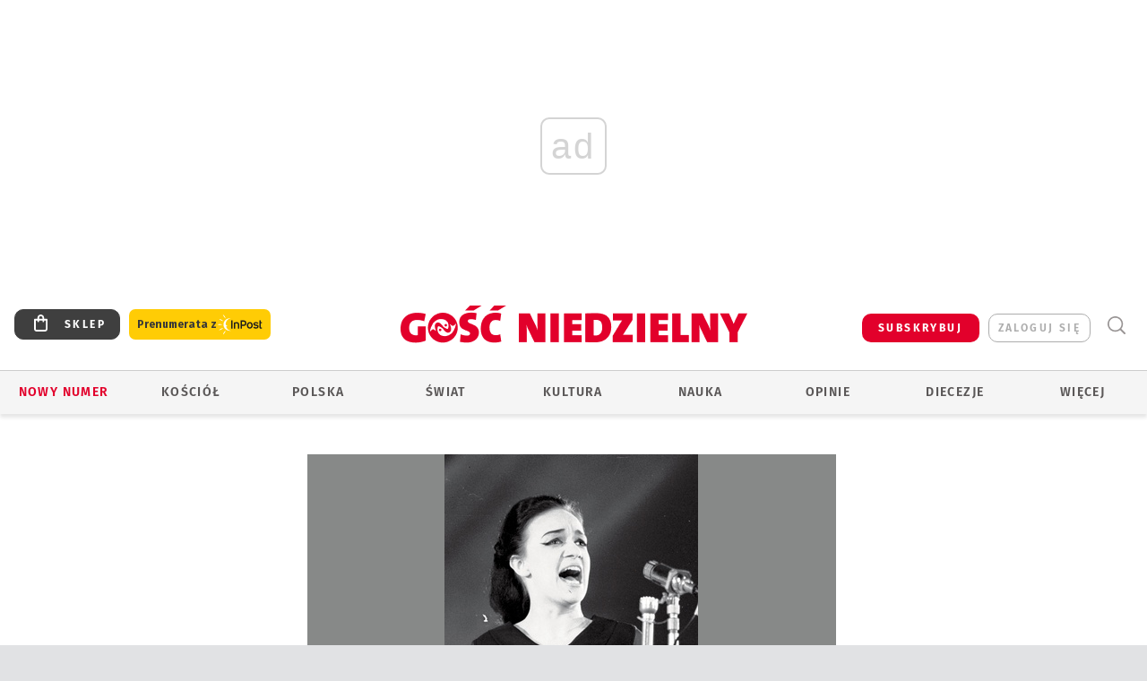

--- FILE ---
content_type: text/html; charset=utf-8
request_url: https://www.google.com/recaptcha/api2/anchor?ar=1&k=6LfKq5UUAAAAAMU4Rd1_l_MKSJAizQb5Mk_8bFA_&co=aHR0cHM6Ly93d3cuZ29zYy5wbDo0NDM.&hl=en&v=N67nZn4AqZkNcbeMu4prBgzg&size=invisible&anchor-ms=20000&execute-ms=30000&cb=b4bqq9faevqh
body_size: 48555
content:
<!DOCTYPE HTML><html dir="ltr" lang="en"><head><meta http-equiv="Content-Type" content="text/html; charset=UTF-8">
<meta http-equiv="X-UA-Compatible" content="IE=edge">
<title>reCAPTCHA</title>
<style type="text/css">
/* cyrillic-ext */
@font-face {
  font-family: 'Roboto';
  font-style: normal;
  font-weight: 400;
  font-stretch: 100%;
  src: url(//fonts.gstatic.com/s/roboto/v48/KFO7CnqEu92Fr1ME7kSn66aGLdTylUAMa3GUBHMdazTgWw.woff2) format('woff2');
  unicode-range: U+0460-052F, U+1C80-1C8A, U+20B4, U+2DE0-2DFF, U+A640-A69F, U+FE2E-FE2F;
}
/* cyrillic */
@font-face {
  font-family: 'Roboto';
  font-style: normal;
  font-weight: 400;
  font-stretch: 100%;
  src: url(//fonts.gstatic.com/s/roboto/v48/KFO7CnqEu92Fr1ME7kSn66aGLdTylUAMa3iUBHMdazTgWw.woff2) format('woff2');
  unicode-range: U+0301, U+0400-045F, U+0490-0491, U+04B0-04B1, U+2116;
}
/* greek-ext */
@font-face {
  font-family: 'Roboto';
  font-style: normal;
  font-weight: 400;
  font-stretch: 100%;
  src: url(//fonts.gstatic.com/s/roboto/v48/KFO7CnqEu92Fr1ME7kSn66aGLdTylUAMa3CUBHMdazTgWw.woff2) format('woff2');
  unicode-range: U+1F00-1FFF;
}
/* greek */
@font-face {
  font-family: 'Roboto';
  font-style: normal;
  font-weight: 400;
  font-stretch: 100%;
  src: url(//fonts.gstatic.com/s/roboto/v48/KFO7CnqEu92Fr1ME7kSn66aGLdTylUAMa3-UBHMdazTgWw.woff2) format('woff2');
  unicode-range: U+0370-0377, U+037A-037F, U+0384-038A, U+038C, U+038E-03A1, U+03A3-03FF;
}
/* math */
@font-face {
  font-family: 'Roboto';
  font-style: normal;
  font-weight: 400;
  font-stretch: 100%;
  src: url(//fonts.gstatic.com/s/roboto/v48/KFO7CnqEu92Fr1ME7kSn66aGLdTylUAMawCUBHMdazTgWw.woff2) format('woff2');
  unicode-range: U+0302-0303, U+0305, U+0307-0308, U+0310, U+0312, U+0315, U+031A, U+0326-0327, U+032C, U+032F-0330, U+0332-0333, U+0338, U+033A, U+0346, U+034D, U+0391-03A1, U+03A3-03A9, U+03B1-03C9, U+03D1, U+03D5-03D6, U+03F0-03F1, U+03F4-03F5, U+2016-2017, U+2034-2038, U+203C, U+2040, U+2043, U+2047, U+2050, U+2057, U+205F, U+2070-2071, U+2074-208E, U+2090-209C, U+20D0-20DC, U+20E1, U+20E5-20EF, U+2100-2112, U+2114-2115, U+2117-2121, U+2123-214F, U+2190, U+2192, U+2194-21AE, U+21B0-21E5, U+21F1-21F2, U+21F4-2211, U+2213-2214, U+2216-22FF, U+2308-230B, U+2310, U+2319, U+231C-2321, U+2336-237A, U+237C, U+2395, U+239B-23B7, U+23D0, U+23DC-23E1, U+2474-2475, U+25AF, U+25B3, U+25B7, U+25BD, U+25C1, U+25CA, U+25CC, U+25FB, U+266D-266F, U+27C0-27FF, U+2900-2AFF, U+2B0E-2B11, U+2B30-2B4C, U+2BFE, U+3030, U+FF5B, U+FF5D, U+1D400-1D7FF, U+1EE00-1EEFF;
}
/* symbols */
@font-face {
  font-family: 'Roboto';
  font-style: normal;
  font-weight: 400;
  font-stretch: 100%;
  src: url(//fonts.gstatic.com/s/roboto/v48/KFO7CnqEu92Fr1ME7kSn66aGLdTylUAMaxKUBHMdazTgWw.woff2) format('woff2');
  unicode-range: U+0001-000C, U+000E-001F, U+007F-009F, U+20DD-20E0, U+20E2-20E4, U+2150-218F, U+2190, U+2192, U+2194-2199, U+21AF, U+21E6-21F0, U+21F3, U+2218-2219, U+2299, U+22C4-22C6, U+2300-243F, U+2440-244A, U+2460-24FF, U+25A0-27BF, U+2800-28FF, U+2921-2922, U+2981, U+29BF, U+29EB, U+2B00-2BFF, U+4DC0-4DFF, U+FFF9-FFFB, U+10140-1018E, U+10190-1019C, U+101A0, U+101D0-101FD, U+102E0-102FB, U+10E60-10E7E, U+1D2C0-1D2D3, U+1D2E0-1D37F, U+1F000-1F0FF, U+1F100-1F1AD, U+1F1E6-1F1FF, U+1F30D-1F30F, U+1F315, U+1F31C, U+1F31E, U+1F320-1F32C, U+1F336, U+1F378, U+1F37D, U+1F382, U+1F393-1F39F, U+1F3A7-1F3A8, U+1F3AC-1F3AF, U+1F3C2, U+1F3C4-1F3C6, U+1F3CA-1F3CE, U+1F3D4-1F3E0, U+1F3ED, U+1F3F1-1F3F3, U+1F3F5-1F3F7, U+1F408, U+1F415, U+1F41F, U+1F426, U+1F43F, U+1F441-1F442, U+1F444, U+1F446-1F449, U+1F44C-1F44E, U+1F453, U+1F46A, U+1F47D, U+1F4A3, U+1F4B0, U+1F4B3, U+1F4B9, U+1F4BB, U+1F4BF, U+1F4C8-1F4CB, U+1F4D6, U+1F4DA, U+1F4DF, U+1F4E3-1F4E6, U+1F4EA-1F4ED, U+1F4F7, U+1F4F9-1F4FB, U+1F4FD-1F4FE, U+1F503, U+1F507-1F50B, U+1F50D, U+1F512-1F513, U+1F53E-1F54A, U+1F54F-1F5FA, U+1F610, U+1F650-1F67F, U+1F687, U+1F68D, U+1F691, U+1F694, U+1F698, U+1F6AD, U+1F6B2, U+1F6B9-1F6BA, U+1F6BC, U+1F6C6-1F6CF, U+1F6D3-1F6D7, U+1F6E0-1F6EA, U+1F6F0-1F6F3, U+1F6F7-1F6FC, U+1F700-1F7FF, U+1F800-1F80B, U+1F810-1F847, U+1F850-1F859, U+1F860-1F887, U+1F890-1F8AD, U+1F8B0-1F8BB, U+1F8C0-1F8C1, U+1F900-1F90B, U+1F93B, U+1F946, U+1F984, U+1F996, U+1F9E9, U+1FA00-1FA6F, U+1FA70-1FA7C, U+1FA80-1FA89, U+1FA8F-1FAC6, U+1FACE-1FADC, U+1FADF-1FAE9, U+1FAF0-1FAF8, U+1FB00-1FBFF;
}
/* vietnamese */
@font-face {
  font-family: 'Roboto';
  font-style: normal;
  font-weight: 400;
  font-stretch: 100%;
  src: url(//fonts.gstatic.com/s/roboto/v48/KFO7CnqEu92Fr1ME7kSn66aGLdTylUAMa3OUBHMdazTgWw.woff2) format('woff2');
  unicode-range: U+0102-0103, U+0110-0111, U+0128-0129, U+0168-0169, U+01A0-01A1, U+01AF-01B0, U+0300-0301, U+0303-0304, U+0308-0309, U+0323, U+0329, U+1EA0-1EF9, U+20AB;
}
/* latin-ext */
@font-face {
  font-family: 'Roboto';
  font-style: normal;
  font-weight: 400;
  font-stretch: 100%;
  src: url(//fonts.gstatic.com/s/roboto/v48/KFO7CnqEu92Fr1ME7kSn66aGLdTylUAMa3KUBHMdazTgWw.woff2) format('woff2');
  unicode-range: U+0100-02BA, U+02BD-02C5, U+02C7-02CC, U+02CE-02D7, U+02DD-02FF, U+0304, U+0308, U+0329, U+1D00-1DBF, U+1E00-1E9F, U+1EF2-1EFF, U+2020, U+20A0-20AB, U+20AD-20C0, U+2113, U+2C60-2C7F, U+A720-A7FF;
}
/* latin */
@font-face {
  font-family: 'Roboto';
  font-style: normal;
  font-weight: 400;
  font-stretch: 100%;
  src: url(//fonts.gstatic.com/s/roboto/v48/KFO7CnqEu92Fr1ME7kSn66aGLdTylUAMa3yUBHMdazQ.woff2) format('woff2');
  unicode-range: U+0000-00FF, U+0131, U+0152-0153, U+02BB-02BC, U+02C6, U+02DA, U+02DC, U+0304, U+0308, U+0329, U+2000-206F, U+20AC, U+2122, U+2191, U+2193, U+2212, U+2215, U+FEFF, U+FFFD;
}
/* cyrillic-ext */
@font-face {
  font-family: 'Roboto';
  font-style: normal;
  font-weight: 500;
  font-stretch: 100%;
  src: url(//fonts.gstatic.com/s/roboto/v48/KFO7CnqEu92Fr1ME7kSn66aGLdTylUAMa3GUBHMdazTgWw.woff2) format('woff2');
  unicode-range: U+0460-052F, U+1C80-1C8A, U+20B4, U+2DE0-2DFF, U+A640-A69F, U+FE2E-FE2F;
}
/* cyrillic */
@font-face {
  font-family: 'Roboto';
  font-style: normal;
  font-weight: 500;
  font-stretch: 100%;
  src: url(//fonts.gstatic.com/s/roboto/v48/KFO7CnqEu92Fr1ME7kSn66aGLdTylUAMa3iUBHMdazTgWw.woff2) format('woff2');
  unicode-range: U+0301, U+0400-045F, U+0490-0491, U+04B0-04B1, U+2116;
}
/* greek-ext */
@font-face {
  font-family: 'Roboto';
  font-style: normal;
  font-weight: 500;
  font-stretch: 100%;
  src: url(//fonts.gstatic.com/s/roboto/v48/KFO7CnqEu92Fr1ME7kSn66aGLdTylUAMa3CUBHMdazTgWw.woff2) format('woff2');
  unicode-range: U+1F00-1FFF;
}
/* greek */
@font-face {
  font-family: 'Roboto';
  font-style: normal;
  font-weight: 500;
  font-stretch: 100%;
  src: url(//fonts.gstatic.com/s/roboto/v48/KFO7CnqEu92Fr1ME7kSn66aGLdTylUAMa3-UBHMdazTgWw.woff2) format('woff2');
  unicode-range: U+0370-0377, U+037A-037F, U+0384-038A, U+038C, U+038E-03A1, U+03A3-03FF;
}
/* math */
@font-face {
  font-family: 'Roboto';
  font-style: normal;
  font-weight: 500;
  font-stretch: 100%;
  src: url(//fonts.gstatic.com/s/roboto/v48/KFO7CnqEu92Fr1ME7kSn66aGLdTylUAMawCUBHMdazTgWw.woff2) format('woff2');
  unicode-range: U+0302-0303, U+0305, U+0307-0308, U+0310, U+0312, U+0315, U+031A, U+0326-0327, U+032C, U+032F-0330, U+0332-0333, U+0338, U+033A, U+0346, U+034D, U+0391-03A1, U+03A3-03A9, U+03B1-03C9, U+03D1, U+03D5-03D6, U+03F0-03F1, U+03F4-03F5, U+2016-2017, U+2034-2038, U+203C, U+2040, U+2043, U+2047, U+2050, U+2057, U+205F, U+2070-2071, U+2074-208E, U+2090-209C, U+20D0-20DC, U+20E1, U+20E5-20EF, U+2100-2112, U+2114-2115, U+2117-2121, U+2123-214F, U+2190, U+2192, U+2194-21AE, U+21B0-21E5, U+21F1-21F2, U+21F4-2211, U+2213-2214, U+2216-22FF, U+2308-230B, U+2310, U+2319, U+231C-2321, U+2336-237A, U+237C, U+2395, U+239B-23B7, U+23D0, U+23DC-23E1, U+2474-2475, U+25AF, U+25B3, U+25B7, U+25BD, U+25C1, U+25CA, U+25CC, U+25FB, U+266D-266F, U+27C0-27FF, U+2900-2AFF, U+2B0E-2B11, U+2B30-2B4C, U+2BFE, U+3030, U+FF5B, U+FF5D, U+1D400-1D7FF, U+1EE00-1EEFF;
}
/* symbols */
@font-face {
  font-family: 'Roboto';
  font-style: normal;
  font-weight: 500;
  font-stretch: 100%;
  src: url(//fonts.gstatic.com/s/roboto/v48/KFO7CnqEu92Fr1ME7kSn66aGLdTylUAMaxKUBHMdazTgWw.woff2) format('woff2');
  unicode-range: U+0001-000C, U+000E-001F, U+007F-009F, U+20DD-20E0, U+20E2-20E4, U+2150-218F, U+2190, U+2192, U+2194-2199, U+21AF, U+21E6-21F0, U+21F3, U+2218-2219, U+2299, U+22C4-22C6, U+2300-243F, U+2440-244A, U+2460-24FF, U+25A0-27BF, U+2800-28FF, U+2921-2922, U+2981, U+29BF, U+29EB, U+2B00-2BFF, U+4DC0-4DFF, U+FFF9-FFFB, U+10140-1018E, U+10190-1019C, U+101A0, U+101D0-101FD, U+102E0-102FB, U+10E60-10E7E, U+1D2C0-1D2D3, U+1D2E0-1D37F, U+1F000-1F0FF, U+1F100-1F1AD, U+1F1E6-1F1FF, U+1F30D-1F30F, U+1F315, U+1F31C, U+1F31E, U+1F320-1F32C, U+1F336, U+1F378, U+1F37D, U+1F382, U+1F393-1F39F, U+1F3A7-1F3A8, U+1F3AC-1F3AF, U+1F3C2, U+1F3C4-1F3C6, U+1F3CA-1F3CE, U+1F3D4-1F3E0, U+1F3ED, U+1F3F1-1F3F3, U+1F3F5-1F3F7, U+1F408, U+1F415, U+1F41F, U+1F426, U+1F43F, U+1F441-1F442, U+1F444, U+1F446-1F449, U+1F44C-1F44E, U+1F453, U+1F46A, U+1F47D, U+1F4A3, U+1F4B0, U+1F4B3, U+1F4B9, U+1F4BB, U+1F4BF, U+1F4C8-1F4CB, U+1F4D6, U+1F4DA, U+1F4DF, U+1F4E3-1F4E6, U+1F4EA-1F4ED, U+1F4F7, U+1F4F9-1F4FB, U+1F4FD-1F4FE, U+1F503, U+1F507-1F50B, U+1F50D, U+1F512-1F513, U+1F53E-1F54A, U+1F54F-1F5FA, U+1F610, U+1F650-1F67F, U+1F687, U+1F68D, U+1F691, U+1F694, U+1F698, U+1F6AD, U+1F6B2, U+1F6B9-1F6BA, U+1F6BC, U+1F6C6-1F6CF, U+1F6D3-1F6D7, U+1F6E0-1F6EA, U+1F6F0-1F6F3, U+1F6F7-1F6FC, U+1F700-1F7FF, U+1F800-1F80B, U+1F810-1F847, U+1F850-1F859, U+1F860-1F887, U+1F890-1F8AD, U+1F8B0-1F8BB, U+1F8C0-1F8C1, U+1F900-1F90B, U+1F93B, U+1F946, U+1F984, U+1F996, U+1F9E9, U+1FA00-1FA6F, U+1FA70-1FA7C, U+1FA80-1FA89, U+1FA8F-1FAC6, U+1FACE-1FADC, U+1FADF-1FAE9, U+1FAF0-1FAF8, U+1FB00-1FBFF;
}
/* vietnamese */
@font-face {
  font-family: 'Roboto';
  font-style: normal;
  font-weight: 500;
  font-stretch: 100%;
  src: url(//fonts.gstatic.com/s/roboto/v48/KFO7CnqEu92Fr1ME7kSn66aGLdTylUAMa3OUBHMdazTgWw.woff2) format('woff2');
  unicode-range: U+0102-0103, U+0110-0111, U+0128-0129, U+0168-0169, U+01A0-01A1, U+01AF-01B0, U+0300-0301, U+0303-0304, U+0308-0309, U+0323, U+0329, U+1EA0-1EF9, U+20AB;
}
/* latin-ext */
@font-face {
  font-family: 'Roboto';
  font-style: normal;
  font-weight: 500;
  font-stretch: 100%;
  src: url(//fonts.gstatic.com/s/roboto/v48/KFO7CnqEu92Fr1ME7kSn66aGLdTylUAMa3KUBHMdazTgWw.woff2) format('woff2');
  unicode-range: U+0100-02BA, U+02BD-02C5, U+02C7-02CC, U+02CE-02D7, U+02DD-02FF, U+0304, U+0308, U+0329, U+1D00-1DBF, U+1E00-1E9F, U+1EF2-1EFF, U+2020, U+20A0-20AB, U+20AD-20C0, U+2113, U+2C60-2C7F, U+A720-A7FF;
}
/* latin */
@font-face {
  font-family: 'Roboto';
  font-style: normal;
  font-weight: 500;
  font-stretch: 100%;
  src: url(//fonts.gstatic.com/s/roboto/v48/KFO7CnqEu92Fr1ME7kSn66aGLdTylUAMa3yUBHMdazQ.woff2) format('woff2');
  unicode-range: U+0000-00FF, U+0131, U+0152-0153, U+02BB-02BC, U+02C6, U+02DA, U+02DC, U+0304, U+0308, U+0329, U+2000-206F, U+20AC, U+2122, U+2191, U+2193, U+2212, U+2215, U+FEFF, U+FFFD;
}
/* cyrillic-ext */
@font-face {
  font-family: 'Roboto';
  font-style: normal;
  font-weight: 900;
  font-stretch: 100%;
  src: url(//fonts.gstatic.com/s/roboto/v48/KFO7CnqEu92Fr1ME7kSn66aGLdTylUAMa3GUBHMdazTgWw.woff2) format('woff2');
  unicode-range: U+0460-052F, U+1C80-1C8A, U+20B4, U+2DE0-2DFF, U+A640-A69F, U+FE2E-FE2F;
}
/* cyrillic */
@font-face {
  font-family: 'Roboto';
  font-style: normal;
  font-weight: 900;
  font-stretch: 100%;
  src: url(//fonts.gstatic.com/s/roboto/v48/KFO7CnqEu92Fr1ME7kSn66aGLdTylUAMa3iUBHMdazTgWw.woff2) format('woff2');
  unicode-range: U+0301, U+0400-045F, U+0490-0491, U+04B0-04B1, U+2116;
}
/* greek-ext */
@font-face {
  font-family: 'Roboto';
  font-style: normal;
  font-weight: 900;
  font-stretch: 100%;
  src: url(//fonts.gstatic.com/s/roboto/v48/KFO7CnqEu92Fr1ME7kSn66aGLdTylUAMa3CUBHMdazTgWw.woff2) format('woff2');
  unicode-range: U+1F00-1FFF;
}
/* greek */
@font-face {
  font-family: 'Roboto';
  font-style: normal;
  font-weight: 900;
  font-stretch: 100%;
  src: url(//fonts.gstatic.com/s/roboto/v48/KFO7CnqEu92Fr1ME7kSn66aGLdTylUAMa3-UBHMdazTgWw.woff2) format('woff2');
  unicode-range: U+0370-0377, U+037A-037F, U+0384-038A, U+038C, U+038E-03A1, U+03A3-03FF;
}
/* math */
@font-face {
  font-family: 'Roboto';
  font-style: normal;
  font-weight: 900;
  font-stretch: 100%;
  src: url(//fonts.gstatic.com/s/roboto/v48/KFO7CnqEu92Fr1ME7kSn66aGLdTylUAMawCUBHMdazTgWw.woff2) format('woff2');
  unicode-range: U+0302-0303, U+0305, U+0307-0308, U+0310, U+0312, U+0315, U+031A, U+0326-0327, U+032C, U+032F-0330, U+0332-0333, U+0338, U+033A, U+0346, U+034D, U+0391-03A1, U+03A3-03A9, U+03B1-03C9, U+03D1, U+03D5-03D6, U+03F0-03F1, U+03F4-03F5, U+2016-2017, U+2034-2038, U+203C, U+2040, U+2043, U+2047, U+2050, U+2057, U+205F, U+2070-2071, U+2074-208E, U+2090-209C, U+20D0-20DC, U+20E1, U+20E5-20EF, U+2100-2112, U+2114-2115, U+2117-2121, U+2123-214F, U+2190, U+2192, U+2194-21AE, U+21B0-21E5, U+21F1-21F2, U+21F4-2211, U+2213-2214, U+2216-22FF, U+2308-230B, U+2310, U+2319, U+231C-2321, U+2336-237A, U+237C, U+2395, U+239B-23B7, U+23D0, U+23DC-23E1, U+2474-2475, U+25AF, U+25B3, U+25B7, U+25BD, U+25C1, U+25CA, U+25CC, U+25FB, U+266D-266F, U+27C0-27FF, U+2900-2AFF, U+2B0E-2B11, U+2B30-2B4C, U+2BFE, U+3030, U+FF5B, U+FF5D, U+1D400-1D7FF, U+1EE00-1EEFF;
}
/* symbols */
@font-face {
  font-family: 'Roboto';
  font-style: normal;
  font-weight: 900;
  font-stretch: 100%;
  src: url(//fonts.gstatic.com/s/roboto/v48/KFO7CnqEu92Fr1ME7kSn66aGLdTylUAMaxKUBHMdazTgWw.woff2) format('woff2');
  unicode-range: U+0001-000C, U+000E-001F, U+007F-009F, U+20DD-20E0, U+20E2-20E4, U+2150-218F, U+2190, U+2192, U+2194-2199, U+21AF, U+21E6-21F0, U+21F3, U+2218-2219, U+2299, U+22C4-22C6, U+2300-243F, U+2440-244A, U+2460-24FF, U+25A0-27BF, U+2800-28FF, U+2921-2922, U+2981, U+29BF, U+29EB, U+2B00-2BFF, U+4DC0-4DFF, U+FFF9-FFFB, U+10140-1018E, U+10190-1019C, U+101A0, U+101D0-101FD, U+102E0-102FB, U+10E60-10E7E, U+1D2C0-1D2D3, U+1D2E0-1D37F, U+1F000-1F0FF, U+1F100-1F1AD, U+1F1E6-1F1FF, U+1F30D-1F30F, U+1F315, U+1F31C, U+1F31E, U+1F320-1F32C, U+1F336, U+1F378, U+1F37D, U+1F382, U+1F393-1F39F, U+1F3A7-1F3A8, U+1F3AC-1F3AF, U+1F3C2, U+1F3C4-1F3C6, U+1F3CA-1F3CE, U+1F3D4-1F3E0, U+1F3ED, U+1F3F1-1F3F3, U+1F3F5-1F3F7, U+1F408, U+1F415, U+1F41F, U+1F426, U+1F43F, U+1F441-1F442, U+1F444, U+1F446-1F449, U+1F44C-1F44E, U+1F453, U+1F46A, U+1F47D, U+1F4A3, U+1F4B0, U+1F4B3, U+1F4B9, U+1F4BB, U+1F4BF, U+1F4C8-1F4CB, U+1F4D6, U+1F4DA, U+1F4DF, U+1F4E3-1F4E6, U+1F4EA-1F4ED, U+1F4F7, U+1F4F9-1F4FB, U+1F4FD-1F4FE, U+1F503, U+1F507-1F50B, U+1F50D, U+1F512-1F513, U+1F53E-1F54A, U+1F54F-1F5FA, U+1F610, U+1F650-1F67F, U+1F687, U+1F68D, U+1F691, U+1F694, U+1F698, U+1F6AD, U+1F6B2, U+1F6B9-1F6BA, U+1F6BC, U+1F6C6-1F6CF, U+1F6D3-1F6D7, U+1F6E0-1F6EA, U+1F6F0-1F6F3, U+1F6F7-1F6FC, U+1F700-1F7FF, U+1F800-1F80B, U+1F810-1F847, U+1F850-1F859, U+1F860-1F887, U+1F890-1F8AD, U+1F8B0-1F8BB, U+1F8C0-1F8C1, U+1F900-1F90B, U+1F93B, U+1F946, U+1F984, U+1F996, U+1F9E9, U+1FA00-1FA6F, U+1FA70-1FA7C, U+1FA80-1FA89, U+1FA8F-1FAC6, U+1FACE-1FADC, U+1FADF-1FAE9, U+1FAF0-1FAF8, U+1FB00-1FBFF;
}
/* vietnamese */
@font-face {
  font-family: 'Roboto';
  font-style: normal;
  font-weight: 900;
  font-stretch: 100%;
  src: url(//fonts.gstatic.com/s/roboto/v48/KFO7CnqEu92Fr1ME7kSn66aGLdTylUAMa3OUBHMdazTgWw.woff2) format('woff2');
  unicode-range: U+0102-0103, U+0110-0111, U+0128-0129, U+0168-0169, U+01A0-01A1, U+01AF-01B0, U+0300-0301, U+0303-0304, U+0308-0309, U+0323, U+0329, U+1EA0-1EF9, U+20AB;
}
/* latin-ext */
@font-face {
  font-family: 'Roboto';
  font-style: normal;
  font-weight: 900;
  font-stretch: 100%;
  src: url(//fonts.gstatic.com/s/roboto/v48/KFO7CnqEu92Fr1ME7kSn66aGLdTylUAMa3KUBHMdazTgWw.woff2) format('woff2');
  unicode-range: U+0100-02BA, U+02BD-02C5, U+02C7-02CC, U+02CE-02D7, U+02DD-02FF, U+0304, U+0308, U+0329, U+1D00-1DBF, U+1E00-1E9F, U+1EF2-1EFF, U+2020, U+20A0-20AB, U+20AD-20C0, U+2113, U+2C60-2C7F, U+A720-A7FF;
}
/* latin */
@font-face {
  font-family: 'Roboto';
  font-style: normal;
  font-weight: 900;
  font-stretch: 100%;
  src: url(//fonts.gstatic.com/s/roboto/v48/KFO7CnqEu92Fr1ME7kSn66aGLdTylUAMa3yUBHMdazQ.woff2) format('woff2');
  unicode-range: U+0000-00FF, U+0131, U+0152-0153, U+02BB-02BC, U+02C6, U+02DA, U+02DC, U+0304, U+0308, U+0329, U+2000-206F, U+20AC, U+2122, U+2191, U+2193, U+2212, U+2215, U+FEFF, U+FFFD;
}

</style>
<link rel="stylesheet" type="text/css" href="https://www.gstatic.com/recaptcha/releases/N67nZn4AqZkNcbeMu4prBgzg/styles__ltr.css">
<script nonce="eNAifT5VtN6vqi8o2_FX5w" type="text/javascript">window['__recaptcha_api'] = 'https://www.google.com/recaptcha/api2/';</script>
<script type="text/javascript" src="https://www.gstatic.com/recaptcha/releases/N67nZn4AqZkNcbeMu4prBgzg/recaptcha__en.js" nonce="eNAifT5VtN6vqi8o2_FX5w">
      
    </script></head>
<body><div id="rc-anchor-alert" class="rc-anchor-alert"></div>
<input type="hidden" id="recaptcha-token" value="[base64]">
<script type="text/javascript" nonce="eNAifT5VtN6vqi8o2_FX5w">
      recaptcha.anchor.Main.init("[\x22ainput\x22,[\x22bgdata\x22,\x22\x22,\[base64]/[base64]/[base64]/bmV3IHJbeF0oY1swXSk6RT09Mj9uZXcgclt4XShjWzBdLGNbMV0pOkU9PTM/bmV3IHJbeF0oY1swXSxjWzFdLGNbMl0pOkU9PTQ/[base64]/[base64]/[base64]/[base64]/[base64]/[base64]/[base64]/[base64]\x22,\[base64]\x22,\[base64]/DrsOgw4IYwpLChl5mwrRuD8OowqTDk8KVNjbDpcOgwrBMW8O/W8OHwofDi1nDrjg+wrLDqmZ0w4pTC8KIwqoaC8K+UcOvHUdSw5R2R8O9QsK3O8K4bcKHdsKxdBNDwrxcwoTCjcOhwrvCncOMO8OUUcKsRsKYwqXDiQ4yDcOlHsKCC8KmwqsYw6jDpVzCvzNSwqdIcX/Du1hOVHfCrcKaw7QlwrYUAsOFQcK3w4PClsK5Nk7Cu8OJasO/bhMEBMOvQzxyKsOcw7YBw5DDvgrDlxHDlR9jC2UQZcK8wqrDs8K0al3DpMKiHMOJCcOxwpPDswgnTD5Awp/DvsOlwpFMw5bDgFDCvTDDrkESwpfCj3/DlyTCr1kKw60uO3lgwq7DmjvCmMOHw4LCthHDosOUAMOQNsKkw4MKVX8Pw4F/wqoydBLDpHnCtWvDjj/[base64]/[base64]/[base64]/DuBfCrsO9Z8ORCsOmCXzDkcKBwrAOGTPCmS1Xw7NGwpHDt09AwrE/TRcddE/ChHMeBcK2d8Knwqx7XMO+w6DCncOIwqYyPQrDu8KNw5rDicOoeMKlCy5/MW07wrEGw7opw658wqjCnEXCo8KOw5AJwol0D8O5KAbDtBV1wq7CjsOewrHCjAjCs3MYbMKVesKZdMOZWsOCGl/[base64]/CpMO/w6ZFwp/[base64]/CgMOAMMO3ZxfClFYmQcKiXMKlw7bCiHRAU8O1w43ChcKKw7fDtDtxw4FSGsO+w6szK0zDlhVeOW1aw4ANwpEtZ8OILGdWdsKWLUrDiU8CZMOWw7sXw7nCrcOIMsKEw7PDvcOmwrA8PjrCvsKbwovDuUrClE0swqI9w4Jqw7/[base64]/Cu3XCmcOqEXMiw5LCscOdwpjClBZ0w4UPwozCqjzDtD82wqvCicOvK8OfGsKFw5tCCcKawo8xwpHCt8KPbB5EY8KrEcOhw6/Dh2Flw5M3wrXCmVfDrmlufMK3w7YYwpEMWQXDn8OaVhnCplBPO8KLODrCuXrCn0LChA1cYMObM8K0w7XDuMKyw6LDocK2TsOfw6LCiQfDv0zDiW9Rwrt4w5JBwoxwOcKGw5TCjcKSL8KYw7zCtw/Dj8KoLcKfwpHCusOowoDChMKYw71LwpA3w5ckbwLCpyTDpFoLecKLc8KaT8Ksw6nCnip7w6tbQi/ClAYrw78FSi7DiMKGwpzDhcKDwo3DgSNYw6LCs8OhGMOPw510w7c/c8KXw4xwNMKFwqnDi3HCjcKcw73Cti8SY8KJwqhwYgbDnsKNV0rDqcOdBGhIcTjClm/CmWJRw5AIXMKsV8Kaw5nClMKRD1TDvMOAwq3Dn8Kww79Mw7pXTsKSwo/ChsK3w5bDnG3CtcOTeAoqTS7DhcK8wrp/[base64]/Cp8OXw4nCmmpMUxQlAShIYAtaw5vCjcOYPsOCUWPDp2vDl8KHw6/DvgLCosKcwo92UCrDhxBnwpRfOMKlwrgtwp1cGUzDncOwCsO6woBMZDUbw5PDtsOIABXCh8O0w6DDhVHDpcK7WEkZwq94w6odc8OqwoR8F2/Ck0Mjw78FVMOSQ1jChSTCgg/Ch3lUIsK9a8OQS8OrecODTcOBw50oKHRtMCPCpcO3bW7Dn8Kaw7/[base64]/[base64]/CnXHDp1Apw60zA8Ksw47DocKQwrlESFfCuWtqHnTDqcK5UcKydmxAw79Od8OjdMKcwoTCscKqVC/DgsO8wrnDrQ1JwofCjcO4CMO6TsOKMz7CisOXMMO/V1pew74qwpTDiMOzBcOKZcOLwr/Chg3CvX08w5zDjR7DtQNkwrnCpQ0uw6dURGUCw5kCw7l9WlzDhzXCgcKmw6DCnEnCt8K5OcOFXRF/TsOWJMO0woDDhnDCq8KIOcK0FRbCmsKDwq/[base64]/HU7DiwPDpsOiwrvDl2vCv8OBPWfCjcKAw4o9UnnCjjTDhA3DoXTCjC8pwrPCjWdYSxQhSsO1agIafwTCncKNXVY+R8O5OsOOwokmw4hjeMKLOXEZwo/[base64]/CvwrDl3HDosK+w61iwo0mG8K9wqLCrhvDqWDDgn7Dg2HDhHvCnmnDkHghBlLCuSYFYzVTLMOzezbDmcKJwqfDicK0wqVnw7wZw5vDtkzCrllQZMKhNDs6cA3CpsObCTvDhMO9wqnDrhJdIB/[base64]/N2ApcsKbd8KSGAjDtMKKVMOuwr7DkcKAFShLwox0PBN8w5pWw7/Ch8OPw53DkyXDjcK6w7RzYMOjTUnCrMO6cnVVw6TChlTCisKLIMKkBVkvImbDsMKaw5nChmrDpHnDk8OhwqVGI8OvwrnCsjTCki8zw5BtFsKVwqfCuMKrw6XCjcOvZArDhsO8Gm/CukYDL8K5w7N2cmRXfWV/w6EXw48CaCMywqzDssKkbnzDpXtCZ8OcN0fDjsKoJcO5wpYUQ1jDgcK/fE/Cu8O8WHV/[base64]/woUzw5TCi8O+wpfCt8OBIVTCsTTCng3Cn8O5wqdkbMKKQ8O7wpRjeTzCoWrChVY2wrtHPx/Cn8Kow6jDsgwxKCtewoxrwoB+wopoamjDpE7DpANZwrdDw749w6ciw5HDtlPDssKiwrHDk8K7czIew5fDmRLDk8KowrnCvRbCpk00eTlTw63DmRLDrSJ0ccO2OcOTw6gwcMOpwozCqsKVEMOqKFhcDQMeaMKma8Kbwo1TN2XCmcKpwqQwKyMGw4wKbxfCkk/[base64]/LzDCl8Oqwp80wodXJ8Kaw6HDjMKLwo7DtMOEwq7ChcKiP8ODwrvCojnCrsKnwqALOsKKJl0lw73CucKuwonCuiTCnXgUw6LDkmk3w4Afw6rCg8OoGQ/CvsO9woFMwp3CgDZaTTjChHXDlsKtw63DucKNJsKvw5xAIMOHw6LCo8OZaDrCkVvCnHx0wqrCgATCssK9WWtjGBzDksOyaMOhXl3Cs3PCoMKwwrpWwrzCoVbCpXBVw77DiF/Ckg7DsMOMVsOLwq7Dn2gVJ2nDpWkGXMOgbsOSTHQoB2HDv0wZZWHCjCUowqRwwpDCscO3Q8OrwrjCq8OFwpDCoFJGN8OsaGXCskQfw6DCmMK0Xl0BesKhwpQ9w6IKNDbDjMKRVcK4DW7CgkHDmMK1w5NOOVsMfHVUw7lwwqcvwp/DrcOBw6HDjwHCvStSUsOEw6h7MhTCksK5wpVQBBZcwrQsWsO7UiXCkQV2w7nDlAzDu08XfVchMxDDjDEJwr3Dt8OvIT9YFsKHwrxoYsKAw7fDi2gbE3VHDsKQd8Oswq/[base64]/wqDCnsKcb8O1wr/DnGljw7PCrGTCmcKJJsKBJ8Omw4wQIsKdWcKBw7d0X8ONw63Dt8K4Zkcgw6ojPsOIwoJnw5h7wqvDtBXCn23Cr8Kgwr7ChcK6wpfCjyfCiMK5w4jCqMOlS8KkWGQgfUl1EnrDl1Arwr7CiUTCisOxJREDfsKgairDnkTCjn/DisKBL8K2fwDDjsK+ZT/[base64]/DgcKUOcOHfMKMQMK1w7TCvSEiIMODQ8OdwoNdw6/CgR7DqjTDusKEw5nCrilZNsKdChlDM1LDlMOQw6ZYworCp8OpLknDtxYcO8OPw6tfw6IowqtkwpHCocKLb0nDhsK5wrfCtVXCl8KmWMOzwo9gw6TCu27Ct8KWIsOFRUl0IcKiwpHDhGhqT8KiecKWwo9Ca8OMYC4HOMOXMMO7wpfCgWQZbRg9w6/Cl8OgMmLDqMOXw6TDsCzDp1/DuQTCr2JqwrnCtcOQw7vDqjEYKGxWw5ZYfsKJwqQuwqnDojzDoDbDoExpcj/[base64]/[base64]/[base64]/DlcOTw5vCqi4DYknCrsKrw681w7okHHzCjxvDgcOaIj7DicKhwpTCiMKEw7jDgwAtZTMWw6ZYwqnCi8K8wogFScOLwo/Dg19Uwo7CiHjCrDvDj8K9wooEwp4cSVVewpNwS8Kxwps3YX/[base64]/CiMOtBcORwrPClE8KQzp2VTPDrsOVw7rDr8Kxw7VeJsO7MmddwqvDpDdSw7/Dq8KrOybDl8K0wqw6fVbCqz0Iw5QwwqLDhWQSFcKqeU4ww5w6JsK9wqsYwq9IdcOkUcOHwrN/AVHDt3jDqcKKLsKjTMKNM8KDw4rCgMKzwq5gw5PDrB4ww7DDjjXDqWlNwrJIBMK9OwvCjcOIwqXDq8OQRcKNZ8KvDmUWw4RkwqolJsOjw6HDo0DDjCdbMMK/ZMKfwpbCrsKiwq7CosO5wpDCrMKSKcOMEih2C8KydDTDkcOyw4hTQg4+UXPCm8KNw6/DpR97w697wrEETxrCr8ORwo/CncOVwq0cBsOCwqPCn37DocK8QW5XwpTDuUk2GsOxw7FNw78mCsKDTi9xaUxKw6N4wrjCigYuw6jCv8KDLE7DgsKGw7nDncOZwpzCkcKQwohmwplcwqTDvn5Tw7bCmEJDwqHDj8KkwrM+w7fCrSN+wrzCrzrDh8KCwpI0wpUjQcOmXjQ/wrrCmAvCrHPCrALCoFvDuMKJanwDw7Ylw4PChkXDisO2w4kXwo1oIsOBw43Dk8KBw7bCuj8pwoPDk8OvFCY9wqHCrSp8OlJtw7rCl1ZEADTDihXCkEzDnsOHwq3DizTDim3Dk8OHBgx/w6bDoMKdw5PChsOaO8KfwrUvWSbDnmAZwobDtXMLVcKWEsKgWB7Dp8OgJ8O6S8KGwoBEw6XCtFzCosKtWMK/f8O+wqklMcOgw6Vcwp7CnsOycmotXMKgw41AZ8Ktb3rCvcO8wrMOYMOaw4fCmS/CixwwwpU5wqpkMcKwL8KBGQfCgHxpd8KhwpHCi8Kew6rCoMKPw5jDnAjDsmfCgsOnwoTCn8KFw7fCnCjDgMK5T8KCamPDpsO0wq/[base64]/CrsOiVsO7WTgBEMOqRghXLsOBKMOIFcO6K8KBw4DDsnfDtsOVwobCqAvCuy5icmDCkXAuwqpPw6Alw57ChA7DqEnDp8OJGsOowqZgwrnDq8K3w7PDi2NYTMKTIMKHw57DpcO5KzlKJh/CoVINwo/[base64]/YXXCt8KWYsOgbEDDiFXCk8KSdsOrwrrDrTIBZwB1wr7DtMKgw67DisOAw5jCucKSfCN6w4jDj1LDqMODwpsBS1DCo8OoH3xKw6vDpMKlwoJ5w4/CiCh2wo4MwpY3YVXDpFsaw7rDnsKpKsKJw49eIxJuOgPDnMKdE2fClcOwGgpXwpHChUViw5vDr8OzUcOtw7/CpcKqXGEIHsONwrwTdcKXdx0JIsODw6TCq8Ohw6zCo8KKGMKwwr8UNMKSwp/DiRTDhsOeTm3DnQwxwq9lwqHCnMOxwqU8bVnDrMOXJDlcGXZEwrLDhXFtw7fDqcKpe8OYRGppwpVEEsK+w6/CjcOzwrHCpcK5aFp/IzNCIGASwpPDnmJoI8O5wqUFwoVBOsKoE8KxGMKSw73DtcK/BMO1woDCnsKfw6MRw4IEw4srU8KLJCcpwp7DpsOPwovCh8Opw5jDnSjCjCzDhsOHwqMbwpLCr8KgE8KUwqAie8Olw5bChAEAPMKqwosGw5U7w4TDpsK5wqQ9N8KHDcOlworDsTjDiXDDu2ojdgMnRHrCvMK+NsOMKVxRDBfDggx/LilCw4YxYQrDsAwdfSPChnEow4NWwrQjC8OyQ8KJwpbDv8OGVMOgw6YDDmw3acKQwqXDksOdwrtNw6UKw77Di8O4bsOKwpRfS8KLwoQjw7/CocO6w71oB8KWCcK5YMO6w754w7BAw71ww4bCrQM2w4fCoMKBw7F0bcKwMiXCo8KeCnzChF7DjsK+wq3CsxVyw5jCn8OfEcO7P8KEw5Eqa14kw6/DjMOowrAvR3HDksKTwr/Ck0ohw57DksKgTlbCrMKEEW/Cv8KKPwbCtQ8WwqvCszvDj3BWw704WsKOA3hUwrjCrMK0w4jDkMK0w6XDuGBRN8Ocw5HCtsKbGEt+w4PCsm5Qw5/ChWBmw6LDscO/IlnDmk7CqsKVEEd/w63CsMOjw6NzwrLCvMONwqhaw6nCkcKVAVNeYyBaKMKCw5/Dnzgrw5g5QHbCs8OPOcKhOsOfAlptwrHCihVwwo3DkirDtcONwq5qYsK4w79yX8K0NcKZw6AIw4PDlMOVWRbCq8Obw7PDlMOaw6zCvsKAVzYbw70qDHTDs8KTwrLCp8Ojw7jCocO2wpLCuXTDr25wwp/DnMKKJg1pUifDvj5pwpDCp8KCwpjCqnrCvsK1w61Ww4/CjsOyw5VHYMOmw5zCqyHCjhfDiF8nLT3CgVYQSAIdwrluU8OuYyEFZxTDl8OPw6J9w4JJw5DDkgfDhn/CssK4wqLCgMKKwrYqEsOQb8OoN2pTFcK0w4nCvyFEHQTDicKidwXCsMKBwo0Lw5zCgDnCplrCm2DCvnnCmsOkScKQT8OtDMOhQMKTGGgzw6UtwohsZ8OVJcKULH0mwrLCgcKMwrjDlDlBw4siw4XCkMKYwrQAS8OVw5vCnAvCilrDuMKJw6hhbsOSwqUVw5TDusKfwp/[base64]/[base64]/DnMO2wpHClkfDnsK0bDZ1wrfDsEhTDcOrwphuwpLCpsO+w41tw49IwpHDvxdoQgjDisOfEAQXw7jCuMKffDglwpPDrzTCsA0xLj7Csml4GzXCvmfCqABSEkHCu8OOw4vClT/CiGoyBcOUwpkYJsODwoQgwo3Dg8KDMlQAw73CrX7DmgzDr2vClzYbT8OWasOzwp4Mw73Dr05bwpHCqMK1w7jCvh3CoRYQHxrCh8OYw7cGOlhVDMKYwrrCvjrDim1dUC/DicKrwo3Cp8OqRMO0w4nCnzosw4R1c3wrEEvDgMOuasKZw6FDw4/CuCLDt0XDhBZ7RMKfa1cgTV9kcMKkKsOjwozDuhbCg8KUw6Qcwo7DuxTDl8KIfMOHH8KTI0x0Km1bw78yMXPCh8KtXkYsw4vDoVJ9RMO/VRXDiR7DhFU0OMODDC7DkMOiwoXCnXs/wpDDgBBMNcKSMX8dB2zCo8Kswr8VZjzDjcOvw6jCm8K9w7MEwovDpcOXw6bDuFXDl8K2wrTDrA/ChsK/w4/[base64]/CiMKZP8Kxwq1eSQ/[base64]/w4lyXEfDscOsATlKwpRbw6TCtMOFw649wqvCosOIasKew4UURVxvDStKM8OEecK1w5k8wr9ZwqpsSMO6PxtoKmZFw6HDuR7DisOMMA8udG87w6fCgHIcfht8cT/Dl2nDlR5oWEoUwrfDhlbCuAtxdX4kfFsgNMOiw40vJibCmcKVwoUKwqgJXMOJJ8KsFx1IBMObwoFewrFPw5/[base64]/Cux8FEFvDlEw5w4sNw4rCgV/CnEXCtsKow5TCoSUywpvCvsKtwqYgRcOywpAQMVXDvBsjQMKxw5UKw6fCp8ONwqXDvcOweAfDn8O5wonDtA3DgMKDOcKCwpfCssKBwrHCpT43JsO6QHhpwqR8w6h0wqoQw7tGw5PDtFAWLcOWwrJzw5RyOm5Jwr/[base64]/[base64]/[base64]/wrcEwo1Uw68JCcK1N8OZPEnDksK4MlMzfsKjw6onw6DDiyHCkiRsw63Cj8O4wr5BJcKFNEPDn8OYG8O/AgTChFjDmMKVaQRxCGXCgsO7YxLClMOewofCgQTCvQLDkMKFw6xuKx8DCcOZelh/woQuw4IxCcOOw5VZCWPChsO2wozDrsKAI8KGwp9TGkjClm7CkcO7acO9w73DncO9w6fCucO8wq7CkG1xwrQze2DCuRxseSvDujTCrMKJwprDrXICwoBww5sbwrw4YcKwY8OQMCLDjsKUw41uCh5HeMOpHiRla8KPwpxPRcObC8O5U8KWWg3DhmBYF8K/w6pbw5LDlMKxw7bDkMKrUgkSwoR/JsOHwr3DvcKxL8KkDsOVw5k6w6QWwrPDpnzDvMKwTF5FfSLDtHbCmW0hbWUnWWbDlxvDoErDtsOYVhMgb8KGwqzCuFLDlwfDpMKawpvClcO/wrhMw7l3B27Dml7Cuj3DvA7ChwfCnMO8CcK/[base64]/wqEOw6TDmcKeGyPClMKNdMOmbQlcTcOdOETChSM0w63DiS/DknnCliPDozjDt1MLwqLDuDTDpcO5JzsaKMKTwoNGw7Y8wp/CkDQ+w6lHA8KhVxTCl8KUE8Odd3/CpR/DugtGOx0SHsOsCcOdw64yw6txPMONwrrDpWNQOHvDt8Ohwp8GB8OuHyTDl8OqwpjCm8Kpw6tHwohfX1JvM3PCgirCvWbDqFfChsK8YsO9csOjCWzDmsOSUSLDgmlsUEbDl8K/[base64]/DicKCU8ODwq42V8KGdMK4NXXCrcOpZMK0w6TCicKNFlxGwpkIwqvCtUtNwqrDsT5LwonDhcKQGX5yASUeC8OXMWDCljxjXTdWAGfDoA3CsMK0Qmd9wp1sHMOQC8Kqc8ORwpBXwp/DrHNLHj/DpyVxY2ZAw7hIMHfCsMOnc3jCiEcUwqshAz9Tw4PDkMOkw7vCuMKcw7hpw5DCqCZNw4XDkcO2w7XCtcOeQwlvJsOoAw/[base64]/[base64]/Dv8Ktw5g0wq12LEkgZsKzw7hnw68RwqJQf8KBwpt1wpZJasKqKcOXw4RDw6LChlLCpcKtw7/DksO9DBI3XcOzSRfDqMKtwr9uwr3CkcK3F8K9w57DqcOmwo8cacKvw6IjQQPDtzY7fMKmw4LDksOqw4oSa3/DrAXDnMODWljDiBJoSMKpf2PChcO8b8OGN8OZwoNsG8O9w7XCiMOew4LDrAVnAA3DqUE1w6xsw4YhfcKjw7nCh8Kpw6EGw6bCkAsnw4LCrcKLwrHDrm41woZ9wolPF8KPwpnConHCiXbDmMOjAMKOwp/DpcKpVsKiwrbCgcOxw4I0wqQRCUTDn8KNTS40wrDDjMO6w5jDpcOxwrdHw7TCgsODwoIFwrjCvsOFwqrDoMKxeBNYenDDtMOmFsKrejfCtFs1N1/DtwRuw7jDrA/CksKMwr4NwqcHWmNmYMKhwopyGWFrw7fCrW8Lwo3DiMOtLWZ4w6A0wo7DmsOOJcK/w7PDiHJaw6DDmsORUWvCkMKIw4DCgRg5NUhUw5ZdJMKyanzCmgDDrcO9c8KAK8K6wr3Dsg/Ct8O+acKGwojDhsKuIcOLwowzw7rDkC5uUcKywqVhFQTCmXnDpcKswrbDicOQw5Z0w6XCtAJ5AsOawqMKwrRdwql9w6nCpcOECcKgwqjCtMK4E2hrEF/[base64]/[base64]/Dr3/Cm8Onwq9+aMKIe8OOLcKOwprCh8OWZkFRw4wWw44PwoDCjlrCr8OcN8K+w6PDiS9YwrQ4wqxFwqtwwoTCvULDp3zCn19xw67DvsONwoPCiwvCosKlw7vDp3LCkBzCogXCksOEWEDDsR/DpsOew4vClcKhbMKsRMKmBsOCH8Ovw4HCusOYwpbDiUIEBgIvdDZkKcKNKsOJw5TDi8KowrRRwpfCrmRzHMKAFxVIOsKZCkZRwqRiwoQJCcK/RMOdC8KfccOlGcKZw58QJX7DssOow4IQYMKpwqhow5DCkV/[base64]/CtcKwwqMRS3YgFsKVWcKmw6JIw64ew7JXcMKsw7howq55wpcrw5TDrcOVe8O6Xwtgw6/CkcKCP8OKGw/DrcOMw4PDscKrw6EWB8OFwr7CkH3DlMKzw4zCgsOUeMO2wp3DtsOMDcKswqnDl8OWacOiwpliDMK2wr7Di8Oqd8O+U8OyGgPDkngMw7Itw7LCj8KkCMKDw4/DkXRewrbCnsOmwolRSDvCgcOaX8KdwoTCgWnCkzcxw4IswohQw7tOeBDCrFZXw4XCo8KnM8K+AFbCtcKWwokPwqjDrwpNwp5oHDfDpGvDgRY/[base64]/aMKjC8OKYcOIIMOdSm/DvcKnPcKpw67DkcK9BsKqw5NoIF3Cm3TDgwzDg8OZw7l1IEzCgTPDkgVrwopewqoAw6V3cDcBwpBuacOzw5AAwohiQQLCmcKGw5bDlMOew7gcayLDkxE0O8KwRcOtw7U8wrrCtcOdEMOyw4/Dp1bCrxDChm7DohXDncOTFSTDsE9yY1/Dh8OPw73DmMK7w7/[base64]/[base64]/CvMOoe8O2w4ghw4hKwpXDp8OEwrlIw4nDo8OGw4tXw6XDn8OhwrjCqsK1w75nD0XCicOmLsOIw6fDmQEww7HDi0p1wq0xw5UgccK/w7QVwq94wqrCqEtmwqXCtMODZlbCqgtIExoOwrR/G8K/QSQEw58Gw4jDuMOkNcK6e8O9azjDv8KpaxzCv8KwBlIcBcO2w7LCuj3CnHt9ZMKXYEvChcKQTj8SPMO8w6vDpcOEE0JpwrzCgRrDmsOFwr7CjsO5w7EawqvCuzovw7VTwqNXw4A8f3bCocKGwpQjwod4FEUQwq0/CcOIwrzDoz1/[base64]/wrLDqsKbfxl6VGhHw6Qxw4kew4bCucOxJkjCpcKmw7FKNCdiw7lOw5/CgMKlw7k8OsOowr3DnG/DhgkYPsOQwrE+McKwWhPCnMKqwqouwqzCiMKWHC3DpsO0w4UMw6UWwpzChxgrYMK4Sh5BfWvDgsKYKxsrwr7DjcKDCMOAw4XCjhAXR8KYZ8KDwr3CsCkJRljDlydTRsK8CsK9w41oeBbCoMOzSzs0Vy5PbgQBDMObN0zDtRHDjh4nwrbDmCt5w69zw77Ck0/DjnRYC2XCv8O7AmbCln8pw73DswTCq8OlXsKVOQxUw7DDvGjDpG12wp7DvMO3d8OTV8OVwpjDvMKuYVdjHnrChcORFw3Dr8KXO8KUdcKvEH7CrgQmwpXDuCDDgAbDkhBBwpTDlcOKw43Cmn5dUcKBwq8KBTkrwq56w7MsPsOIw7wQwowPc2p/wpFBScKSw53DkcOBw41xdcKPw4jCkcKDwpYuTBnCpcK0Y8KjQAnDjz8iwqHDmD/CnSwBworCtcKVVcKHDHnDmsKmwqkMccOpwqvDlwYcwoUiPMOXaMOjw5HDi8O4CcOZwrVSJcKYMsOPSTF0wojDi1bDjgTDs2jDmF/CvX1BJUVdWhJOwozDmsO8wot+WsKaaMKnw4LDv0vDosKCwrEMQsK0XF0gw6I/wphbF8OUOHAlw7EDPMKLZcOBURnCpmxbRsOPMDvDvRluesOTesKzw40ROsOyD8OPVMOUwp4ADQFNcTfDshfCvj3DrSBJHV7DtMOzwrzDvsOWJ0/CuzrClcO/w4vDqnvDu8OrwoxmfzDDhVxUMAHCsMORJExKw5DCksKiemtmb8K/bm7CgsKQeGbCqcK/w5RwcXwdHMKRJsKLKkphF0LCg07CvhtNw57DtMKxw7BdXS3DmE9yKcOKw6HCiz/DvCXClMKGWMKUwpgnG8KBaHpxw7JBEcKeLzlDw67DpEwsI21Qw77CvREKwpFmw4ZaaQEuSMKZwqZQw6VpDsKmw6YEa8K2CsK4GwjDjMOBZkliw4fCgsOFXBsEFRDDrcO2w7hLGjcnw7oawrfDjMKPXcO6w7sZw6DDpXrDscKIwrLDqcOlWsOtUsOfw6zDmcK/[base64]/Cv1bCvcKKwoDDnMOFw4ogwoLDi8KFUTFow73CucKEw5gWWcOPRwsdw545TWrDl8KTw7ddUsOidydOw7/ChnBgInJ7HMKPwrnDkl1dw4U+IMKqIMODw47DhVvCnHPCkcOpb8K2fg3CgcOswqrChUgTwrx2w5IYDsKCwoglcjHClFJmdhtNaMKnwp7CqDtAClkdwoTCo8KMF8O6wr/[base64]/[base64]/Cv8O0w7A/BcKSwog4EjNEwpp2w5gPwovDl0cYwoPCmwosRcO4wozCpMOHblbCgcKhBcOsOcKJLTw3dWvCjMKyXMK9woNRw4vCnA0CwoY+w53CkcKwbH9ESDoGwpvDnQXCuG/CnmvDmMOQHcKnw73CsXbDk8KeTRnDlwZTw604X8KHwrDDvMOJK8O+wp/Cv8KlK2HCmWvCsijCv3nDgBkvw5IsR8OmAsKKw609c8KRwpTCqcKtw646LhbDlsO0BVEDJMKKR8OdC3jCgUfCp8KKw7s5LB3Crilfw5UpDcODK0d7w6PDssOGKcKxw6HCsjxXEMKxBncZfcKIXSLDi8KWaHbCi8KMwqVFSMK3w4XDk8OMFWMhcj/Donc7YsKfdT/[base64]/CsixNdcO9w6rDvmnDvsKHLRLCnSVlw6jDgcOAwqhgwrg1XcOmwonDlsKtO2BOTTzCnjoPwq8ewod5GMKTw5TDssO7w7wCw6ITXj8DTkbCgcKtAh/DnMOrXMKSTmvCnsKfw5LDgsOtNcOKwoc1Tg1KwqDDisOYU33CusOlw5bCo8OswocyF8KyYEkFPR9sKsOLKcKPdcKQBSPDryzCu8O6w5lIGj/[base64]/DDEOUcKowrNhGcKlbgLCt3s6w6Ijwp/DksOMw6fCj27Dr8KSPsK5w6PChsK2ZXTDg8K/woLDiBTCs3gEw5PDiBhdw6BJfBLCisKawpvDmXjCjmXCv8Kewqhpw5o+wrEywrYbwoTDsQgRCsOjYMONw4bCvwJxw6AiwqM1FMK6wofCvh/DhMK4FsOSIMK8wpfDggrDnjJOw4/CqcO6wodcwpRSw5nDscKOVC3CnxZtMhfCrz3CnVfCvSBIJD7CscKdKglJwrPChE/DisKVBMKtOG1qLMOFc8OJw4zChHrDlsK7EsOHwqDCgsKXw7QbL3LClMO0w48Ow6XCmsOBSsOBLsKMwovDjsKvwqAISsKzUcOAQMOUw7wlw7JhTkJHBifCgcO/VFjDqMO3wo9Gw6/DvMKvFG7Dtwp1wofClV03bUJcCcKPfsOGS2UYwr7Ds2pRwqnChjZaFsOXTzDDjsO4wqoXwppJwrUAw67ChMKlwqTDukLCvEllwrVUZsOLCUjCosOiLcOOEA/Dph8nwq7CiDnDl8Kgw6zCrGdSEy3CscK3w6Juc8KLw5ZwwobDrx/DpRQQwpkEw7skwp3Dgyt/wrURNcKRIBpEUnrCgMOqfEfCisOZwr5xwqUvw6jCt8Ocw50wN8Ozw44dZRnDo8KywrgNwqt+VMKRwpwEcsKXwp7Ch0HDl2LCtsOiw5dfdytww6ZkRsKXV2VTwrUhTcKlwozCsz9WFcKFGMK/fMK5ScKpMCvCjUHDl8KmUsKbIHl1w6YsKALDs8KKwr1tYcKIYsO8w5rCpTrCtSHDhQpaVcKjMMKRw4fDgnbChihJfz/DkjILw6QJw505w7PDqkDCg8OEIWfDvcO5wpRsQsKdwrnDvGLCgMKRwqAKw4huYMKhJ8O5BsKdfMK7MMOdbVTCmknCgcOdw4vCoyTCjRslw50FH0DDqMKzw5bDm8O7YmfDqzPDp8K2w5/DrXA0W8KTwrV9wobDmz7DjsKhwqAYwpcVcHvDgS0sXR/[base64]/CjTg/woF4w7NPwrvDogADw7lGHA47w6sCGsO3wrvCt3cOw40ECsOlwp/CvsOJwoXCgkxcESUBPAbDnMK1VyfCqS9scMKhAMO+wrtvw7vCj8KqWUNmT8KTIcOBRsOtw4E3wr7Dv8OAGMKPLcOiw7VkWRxEw7w9w6liQGQ4FlfDsMK7RE/DksKhwq7CjgvDpMKHwqrDrQs5RBolw6nDj8OyD0kIw6Z9HgkOIgbDsSIswoPCrMOfAmApRmElw6XCuADCqjfCocK5w7/Dmy5Lw79uw7ARM8OPwpfCgFdXw6IKHl45w5YoD8K0LD/DmFkiw5Mhw5TCqHhcbzsLwpwpHsOwICduPsONBsKREkMVw4bDs8K2w4pweXDDlD/Cp27CsmZQHkrDsRLCgsKWGsOswpdlRGcZw6I6GBjDkwNXInwrfTE2HQlEw6RPwpdNwokMG8KTV8OeMWjDt1N6Y3fDrMKpwrvDu8Opwp9CLcOcP0rCs2fDrk5Rwqx3e8OyFAdtw7EKwr/DrcOnwpp6LFcgw7MmWWLDscKXXRcXWlJ/ZE98VRomwqJ4wqrCtBQvw6wtw54GwoM4w6RVw6k6wr04w7fCsAjDnzdow67Dom19ChMaQickw4AzbHoRczTChMO5w6zClX/Dv2PDkTbCgkgsL1FeY8KOwrPCtj1OSsOkw6JXwo7DmMOHw6puwpVCX8O4QMK1YQvCjsKFw5RIKcKbw4ZJwpzChTDDn8O3ITXDqVQvRjPCoMO5esK6w4YRw57DtsOdw4rDhsOwHsOJwpUMw7DCuD/DtcOLwojDtsKZwqxjwpIDaW5Xw6kqLMK0FcO+wqFsw5PCscOJw4FhDyzCosOfw4XCsyLDqsKmBcOOw4PDjcOww6/DhMKCw5jDuxkQDlY6MsORbifDpTPCmEQKRgA8U8OAw4PDk8K4esKVw7kLDMKHMsKVwrAxwqILecKDw6Exwp/CvHYHc1pDwprCnXPDo8KqFXrCgsKQwqVzwrnCsgTDjzRlw5YEOsOEw6cDwp98c2fCiMK3wqkZwqfDsyDCoXt8AQPDmMONAT8BwooPwr5tYBrDhUnDp8KZw7gtw7bDj1sEw5U3wp5tYnvCp8KmwpMZwoswwq9Vw41hw4F7wrk8Txl/wqPCgg3Cs8KtwobDpQ0ODsKrw4jDq8K3MhA0MDTChMK3fzHDmMKuUsKtwp/[base64]/[base64]/CksO6HlR0RiNdw68MccKIwoXCnMOcwoE4UMO/[base64]/DvxMLaMKFU0jCt1RLRMKXwqgqw6R9aMK6fTo1w5fCmSBXSiomw7DDkcK0NCjCpcOxwoTDtMOPw4sRJ0R+w5bCgMKww5p4A8KUw6LDj8K4LMKgwrbCkcKrwq/CrmU4K8Kgwrpzw7tcEsKqwoTDicKmbXHCu8O3Xn7ChsO2BG3Cg8KEwozDsW/DhCXDs8OBwqV/wrzChsO0eDrDigrCmiTDosOBwp7DjgvDilMJw4YQPsO4U8OSw53DpifDjBnDoADDuDpdIF00wpkWw5TCmyo8YsOMLMOFw6VgYC8uw6tGcGTDtXXDosOrw4/Dp8KowocRwqVlw5JsUMOGwokqwqvDqcK6w5Iew7PDocKZWsOcdsOgDsOPDRg/wpQ3w6Z7FcOzwq4MehvDr8KVO8KwZzTCo8OEwrrDkwbCncOyw743w5Alw4Ejw7bConYzDsO+LEFWIsOjw6R8IUU2woXCukjCuR5Pw6DDklrDgFfCtGN7w7sdwoDDhHxJCl7DlWHCucKbw78lw59KE8Kow6TDln7Cu8O9wrBfw5vDr8O1w6/[base64]/CpcK9NsOFYsKkwqnCuMOyw752RVs9ccOUeSVoM3gvw6DCiMKZXWdPFVxnIcKLwpJvw7VMwocwwqoLw7DCtkwSJ8OLw64be8KiwqXCnUhow53DhW/DrMKULUnDr8OxUzMOw6V7w516wpV9aMKsR8OVDnPClsOPPMK+XjYbdsOnwoYmw4FXF8OEY1wZwpHCkygCL8KwNkXDsRHDq8Khw47Di0oZYcKYFMO5JhLDpcKVGA7ChMOoT0fCnsKVd0fDicKJKx/CtRbDmAXCvCTDo3nDsBV0wqbClMODccK7wqtmw5Q+wrrCrsKuSmBLAAVhwrHDssORw5gYwoDCm1jCvhh2CkjChMOAVQ7Dj8OOHx3Dk8OGHEXDoWnDrcOADn7Cjw/[base64]/[base64]/[base64]/DnCvCtHccPcKCwqxZFcObwrZawpzDhAvDiHAJw4rDvcK+w5HCgMO6NMOLw4jDosOuwrhUQ8OndytWwpTCjMKOwpPDj24VKBchWMKZBn/CgcKjSj7Dn8Kew6nDvcOsw7jCoMOFUcO/[base64]/[base64]/DlnMdw5/Cilthw6PCpcKAwoXDgTfCgMKLwpR0woLCmAvCicKjdCEsw5rDjxXCvcKlYcOJQcOXMh7Cm3BresK+cMOwCj7CnsOdw5NCBH/Dlmp4X8KFw4HDhMKeE8OEPMO9d8KawrrCvEPDlAPDvcK0VMO4w5FgwrvDm01WXWTCvA3CplAMX3t8w5/CmHLChcK5DSHCjsO4a8KDccO/Mn3ChMO5worDq8KWUDfDkXHCr3QEw5/[base64]/dcKuVcOvw7QbccKDwoVRw4LCpcOgwo7DhsKcwpnDnETDjTrDtnPDg8OgSMOJb8O0KMOewpfDmsOqJUTCt2VDwqMnwp4xw7DChsKhwotcwpLCliQUXnQ9wr0bw4DDnCjCu11bwoPCpQlQHUTDqCEM\x22],null,[\x22conf\x22,null,\x226LfKq5UUAAAAAMU4Rd1_l_MKSJAizQb5Mk_8bFA_\x22,0,null,null,null,0,[21,125,63,73,95,87,41,43,42,83,102,105,109,121],[7059694,603],0,null,null,null,null,0,null,0,null,700,1,null,0,\[base64]/76lBhnEnQkZnOKMAhnM8xEZ\x22,0,0,null,null,1,null,0,1,null,null,null,0],\x22https://www.gosc.pl:443\x22,null,[3,1,1],null,null,null,1,3600,[\x22https://www.google.com/intl/en/policies/privacy/\x22,\x22https://www.google.com/intl/en/policies/terms/\x22],\x224lL1ySquoNzefq/gl8t00se/yCeB9FGbvrbddMjT2Ds\\u003d\x22,1,0,null,1,1769587701702,0,0,[115,6,177,224,189],null,[215,119,127],\x22RC-_ak6QflvPBCRGw\x22,null,null,null,null,null,\x220dAFcWeA7sF9miJTEud31n4ArCHv_hwx7mNeD-hcwvPDlwtIBeGBvbuTdRSS_4YYiDjx_MhEMnMjMhShEHgTaAGTGrv6van5ZaHg\x22,1769670501683]");
    </script></body></html>

--- FILE ---
content_type: text/html; charset=utf-8
request_url: https://www.google.com/recaptcha/api2/aframe
body_size: -247
content:
<!DOCTYPE HTML><html><head><meta http-equiv="content-type" content="text/html; charset=UTF-8"></head><body><script nonce="3N7Ebk7MoY4WBqmm_nDfdw">/** Anti-fraud and anti-abuse applications only. See google.com/recaptcha */ try{var clients={'sodar':'https://pagead2.googlesyndication.com/pagead/sodar?'};window.addEventListener("message",function(a){try{if(a.source===window.parent){var b=JSON.parse(a.data);var c=clients[b['id']];if(c){var d=document.createElement('img');d.src=c+b['params']+'&rc='+(localStorage.getItem("rc::a")?sessionStorage.getItem("rc::b"):"");window.document.body.appendChild(d);sessionStorage.setItem("rc::e",parseInt(sessionStorage.getItem("rc::e")||0)+1);localStorage.setItem("rc::h",'1769584107098');}}}catch(b){}});window.parent.postMessage("_grecaptcha_ready", "*");}catch(b){}</script></body></html>

--- FILE ---
content_type: application/javascript; charset=utf-8
request_url: https://fundingchoicesmessages.google.com/f/AGSKWxUzL7d-C3zEd4Tmkjh4km9WHqGh9tRVB-j_IIYp4Oh3rZPXYogmlYW5rgDA0UF5H-Pq2kt1SEdlTRXR3GvW4KVvTl4ERhndjf5Q33eAw0hYvJUmpeE9jfBzkhwo5HJTOz2N9cbszVp7TpSDmCxzzCAKYFjxCjAO0Xukx4NiabTeX0NVRGAU3TYHng==/_/top_ads__platform_ads_/toigoogleleads_/localcom-ad-/adtextmpu2.
body_size: -1286
content:
window['a21b5e31-6516-4a62-a9f1-6d12a0077234'] = true;